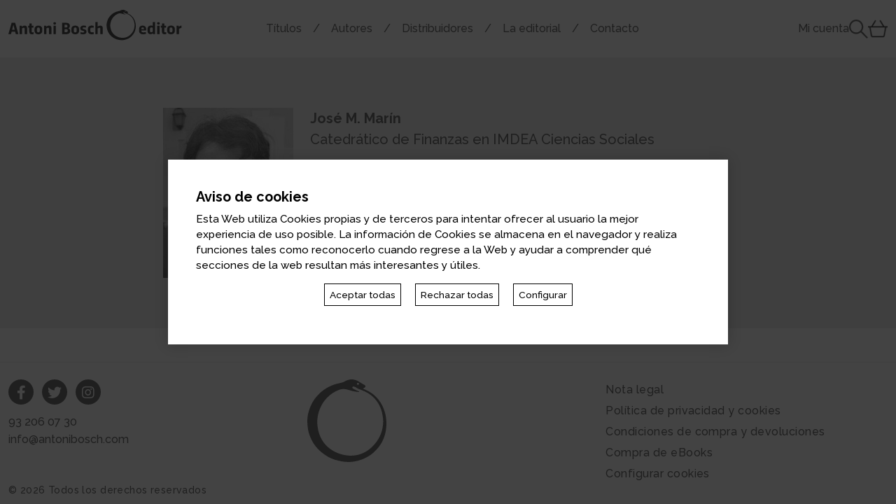

--- FILE ---
content_type: text/html; charset=UTF-8
request_url: https://antonibosch.com/autor/jose-m-marin
body_size: 4359
content:
<!doctype html>
<html lang="es">
<head>
        <meta charset="UTF-8">
    <meta name="description" content="Catedrático de Finanzas en IMDEA Ciencias Sociales">
    <meta name="viewport" content="width=device-width, user-scalable=no, initial-scale=1.0, maximum-scale=1.0, minimum-scale=1.0">
    <meta http-equiv="X-UA-Compatible" content="ie=edge">
    <title>Libros de José M. Marín en Antoni Bosch editor</title>
    
        
        
    <meta name="csrf-token" content="zrj3EU7HHphP6AVpSVehs5fwZWSIYWEh8wLKod1Z">
    
    <link rel="preconnect" href="https://fonts.googleapis.com">
    <link rel="preconnect" href="https://fonts.gstatic.com" crossorigin>
    <link href="https://fonts.googleapis.com/css2?family=Raleway:wght@100;300;500;700&display=swap" rel="stylesheet">
    
    <style>
    #cookies-popup-overlay {
    display: none;
}

.overlay {
    position: fixed;
    overflow: hidden;
    z-index: 50;
    background: rgba(26, 26, 26, .82);
    width: 100vw;
    height: 100vh;
    top: 0;
    bottom: 0;
    left: 0;
    display: flex;
    align-items: center;
    justify-content: center;
}

.overlay .popup {
    box-shadow: 0 0 18px rgba(0, 0, 0, .2);
    background: #FFF;
    padding: 40px;
    color: #000;
    font-size: .95em;
    line-height: 1.5;
    max-height: 100vh;
    overflow: auto;
    max-width: 800px;
}

/* media-breakpoint-down(md) */
@media (max-width: 991.98px) {
    .overlay .popup {
        max-width: 75%;
    }
}

/* media-breakpoint-down(sm) */
@media (max-width: 767.98px) {
    .overlay .popup {
        max-width: 98%;
    }
}

.overlay .popup .popup-header {
    display: flex;
    justify-content: space-between;
    align-items: center;
    margin-bottom: 7px;
}

.overlay .popup .popup-header .popup-title {
    color: #000;
    font-size: 1.3em;
    line-height: 1.4;
    font-weight: 600;
}

.overlay .popup-buttons {
    display: flex;
    align-items: center;
    justify-content: center;
}

/* media-breakpoint-down(sm) */
@media (max-width: 767.98px) {
    .overlay .popup-buttons {
        flex-wrap: wrap;
    }
}

.overlay .popup-buttons button {
    display: inline-block;
    cursor: pointer;
    border: 1px solid #000;
    background: #FFF;
    font-size: 0.9em;
    color: #000;
    margin: 15px 10px;
    border-radius: 0;
    padding: 5px 7px;
}

.overlay .popup-buttons button:hover {
    background: #000;
    color: #FFF;
}

#cookies-popup-configuration {
    display: none;
    padding-top: 15px;
}

#cookies-popup-configuration .accept-cookies-checkbox {
    display: flex;
    justify-content: space-between;
    align-items: center;
    padding-top: 15px;
}

#cookies-popup-configuration .accept-cookies-label {
    font-weight: 700;
}

#cookies-popup-configuration .accept-cookies-info {
    max-width: 92%;
}

#cookies-popup-configuration #cookies-popup-close {
    margin: 30px 10px 15px;
}

.toggle-control {
    display: block;
    position: relative;
    padding-left: 35px;
    margin-bottom: 12px;
    cursor: pointer;
    font-size: 22px;
    -webkit-user-select: none;
    -moz-user-select: none;
    -ms-user-select: none;
    user-select: none;
}

.toggle-control input {
    position: absolute;
    opacity: 0;
    cursor: pointer;
    height: 0;
    width: 0;
}

.toggle-control input:checked ~ .control {
    background-color: #28A745;
}

.toggle-control input:checked ~ .control:after {
    left: 19px;
}

.toggle-control .control {
    position: absolute;
    top: 0;
    left: 0;
    height: 18px;
    width: 35px;
    border-radius: 9px;
    background-color: #CCC;
    transition: background-color .15s ease-in;
}

.toggle-control .control:after {
    content: "";
    position: absolute;
    left: 2px;
    top: 2px;
    width: 14px;
    height: 14px;
    border-radius: 9px;
    background: #FFF;
    transition: left .15s ease-in;
}

</style>
    
    <script src="https://www.google.com/recaptcha/api.js"></script>
    
    <link rel="stylesheet" href="https://antonibosch.com/assets/front/css/front.css?v=7"/>
    
    <link rel="apple-touch-icon" sizes="57x57" href="https://antonibosch.com/assets/front/img/favicons/apple-icon-57x57.png">
<link rel="apple-touch-icon" sizes="60x60" href="https://antonibosch.com/assets/front/img/favicons/apple-icon-60x60.png">
<link rel="apple-touch-icon" sizes="72x72" href="https://antonibosch.com/assets/front/img/favicons/apple-icon-72x72.png">
<link rel="apple-touch-icon" sizes="76x76" href="https://antonibosch.com/assets/front/img/favicons/apple-icon-76x76.png">
<link rel="apple-touch-icon" sizes="114x114" href="https://antonibosch.com/assets/front/img/favicons/apple-icon-114x114.png">
<link rel="apple-touch-icon" sizes="120x120" href="https://antonibosch.com/assets/front/img/favicons/apple-icon-120x120.png">
<link rel="apple-touch-icon" sizes="144x144" href="https://antonibosch.com/assets/front/img/favicons/apple-icon-144x144.png">
<link rel="apple-touch-icon" sizes="152x152" href="https://antonibosch.com/assets/front/img/favicons/apple-icon-152x152.png">
<link rel="apple-touch-icon" sizes="180x180" href="https://antonibosch.com/assets/front/img/favicons/apple-icon-180x180.png">
<link rel="icon" type="image/png" sizes="36x36" href="https://antonibosch.com/assets/front/img/favicons/android-icon-36x36.png">
<link rel="icon" type="image/png" sizes="48x48" href="https://antonibosch.com/assets/front/img/favicons/android-icon-48x48.png">
<link rel="icon" type="image/png" sizes="72x72" href="https://antonibosch.com/assets/front/img/favicons/android-icon-72x72.png">
<link rel="icon" type="image/png" sizes="96x96" href="https://antonibosch.com/assets/front/img/favicons/android-icon-96x96.png">
<link rel="icon" type="image/png" sizes="144x144" href="https://antonibosch.com/assets/front/img/favicons/android-icon-144x144.png">
<link rel="icon" type="image/png" sizes="192x192" href="https://antonibosch.com/assets/front/img/favicons/android-icon-192x192.png">
<link rel="icon" type="image/png" sizes="16x16" href="https://antonibosch.com/assets/front/img/favicons/favicon-16x16.png">
<link rel="icon" type="image/png" sizes="32x32" href="https://antonibosch.com/assets/front/img/favicons/favicon-32x32.png">
<link rel="icon" type="image/png" sizes="96x96" href="https://antonibosch.com/assets/front/img/favicons/favicon-96x96.png">
<link rel="icon" type="image/png" sizes="192x192" href="https://antonibosch.com/assets/front/img/favicons/favicon-192x192.png">
<meta name="msapplication-TileImage" content="https://antonibosch.com/assets/front/img/favicons/ms-icon-144x144.png">
<link rel="manifest" href="https://antonibosch.com/manifest.json">
<meta name="msapplication-TileColor" content="#ffffff">
<meta name="theme-color" content="#ffffff">    
    
    <meta property="og:url" content="https://antonibosch.com/autor/jose-m-marin">
    <meta property="og:title" content="Libros de José M. Marín en Antoni Bosch editor">
    <meta property="og:site_name" content="Antoni Bosch editor">
    <meta property="og:description" content="Catedrático de Finanzas en IMDEA Ciencias Sociales">
    <meta property="og:image" content="https://antonibosch.com/uploads/author/fotoautor-josemarin1-web.jpg">
    <meta property="og:type" content="website">
    
                        <link rel="alternate" hreflang="es" href="https://antonibosch.com/autor/jose-m-marin"/>
            
</head>
<body class="page-author-detail">

<div id="alert-box">
                </div>
<div id="search-overlay">
    <div class="search-hide"><i class="fas fa-times"></i></div>
    <div id="search-form">
        <form action="https://antonibosch.com/busqueda">
            <div class="form-group">
                <input type="text" class="form-control" id="search" name="search" placeholder="Qué estás buscando?">
            </div>

            <button type="submit" class="btn btn-block btn-outline-white">Buscar</button>
        </form>
    </div>
</div>
<header id="layout-header">
    <div class="container">
    <div class="row justify-content-between align-items-center">

        <div id="header-logo" class="col-6 col-lg-3">
            <a href="https://antonibosch.com">
                <img src="https://antonibosch.com/assets/front/img/logo.svg" alt="Antoni Bosch editor logo"/>
            </a>
        </div>

        <div class="d-none d-lg-block col-lg-6">
            
            <div id="header-menu">
                <nav>
    <ul>
                <li>
            <a href="https://antonibosch.com/libros" class="">Títulos</a>
        </li>
        <li>
            <a href="https://antonibosch.com/autores" class="">Autores</a>
        </li>
        <li>
            <a href="https://antonibosch.com/distribuidores" class="">Distribuidores</a>
        </li>
        <li>
            <a href="https://antonibosch.com/la-editorial" class="">La editorial</a>
        </li>
        <li>
            <a href="https://antonibosch.com/contacto" class="">Contacto</a>
        </li>
    </ul>
</nav>            </div>
        </div>
        <div class="d-none d-lg-block col-lg-3 text-end">
            <div id="header-right-menu">

                                    <div class="">
                                                    <a href="https://antonibosch.com/login" class="">Mi cuenta</a>
                                            </div>
                

                <div class="search-show menu-icon">
                    <img src="https://antonibosch.com/assets/front/img/search-icon.svg" alt="">
                </div>

                <div class="menu-icon cart-icon">
    <a href="https://antonibosch.com/carro">
        <img src="https://antonibosch.com/assets/front/img/cart.svg" alt="">
                <span class="cart-count-badge"></span>
    </a>
</div>            </div>
        </div>

        <div class="mobile-menu-icons d-flex d-lg-none col-6 justify-content-end align-items-center">
            <div class="search-show menu-icon">
                <img src="https://antonibosch.com/assets/front/img/search-icon.svg" alt="">
            </div>

            <div class="menu-icon cart-icon">
    <a href="https://antonibosch.com/carro">
        <img src="https://antonibosch.com/assets/front/img/cart.svg" alt="">
                <span class="cart-count-badge"></span>
    </a>
</div>
            <div id="mobile-menu-open">
                <img src="https://antonibosch.com/assets/front/img/mobile-menu.svg">
            </div>
        </div>

    </div>
</div></header>

<div id="mobile-menu">
    <div id="mobile-menu-close">
        <img src="https://antonibosch.com/assets/front/img/mobile-menu-close.svg">
    </div>
    <div id="mobile-menu-content">
        <nav>
    <ul>
                <li>
            <a href="https://antonibosch.com/libros" class="">Títulos</a>
        </li>
        <li>
            <a href="https://antonibosch.com/autores" class="">Autores</a>
        </li>
        <li>
            <a href="https://antonibosch.com/distribuidores" class="">Distribuidores</a>
        </li>
        <li>
            <a href="https://antonibosch.com/la-editorial" class="">La editorial</a>
        </li>
        <li>
            <a href="https://antonibosch.com/contacto" class="">Contacto</a>
        </li>
    </ul>
</nav>                    <nav>
                <ul>
                                            <li><a href="https://antonibosch.com/login" class="">Mi cuenta</a></li>
                                    </ul>

            </nav>
                <div id="mobile-menu-language-selector">
                    </div>
    </div>
</div>

<section id="layout-section">
        <div class="author-detail-container container-fluid">
        <div class="author-detail-box container">
    <div class="row justify-content-center">
        <div class="author-detail-image col-12 col-md-2 text-center">
                            <img src="https://antonibosch.com/uploads/author/fotoautor-josemarin1-web.jpg" alt=""/>
                    </div>
        <div class="col-12 col-md-6">
            <div class="author-detail-name">
                <a href="https://antonibosch.com/autor/jose-m-marin">
                    José M. Marín
                </a>
            </div>
            <div class="author-detail-summary">Catedrático de Finanzas en IMDEA Ciencias Sociales</div>
            <div class="author-detail-description"></div>
        </div>
    </div>
</div>    </div>

    </section>

<footer id="layout-footer">
    <div class="container">
    <div class="row">

        <div class="col-12 col-md-4">
            <div id="footer-social">
                <div class="social-icon">
        <a href="https://es-es.facebook.com/people/Antoni-Bosch-editor/100064165024825/" target="_blank">
            <i class="fab fa-facebook-f"></i>
        </a>
    </div>

    <div class="social-icon">
        <a href="https://twitter.com/antoniboschedit?lang=es" target="_blank">
            <i class="fab fa-twitter"></i>
        </a>
    </div>


    <div class="social-icon">
        <a href="https://www.instagram.com/antonibosch_editor/?hl=es" target="_blank">
            <i class="fab fa-instagram"></i>
        </a>
    </div>
            </div>
            <div id="footer-contact">
                <div>
                    <a href="tel:93 206 07 30">
                        93 206 07 30
                    </a>
                </div>
                <div>
                    <a href="mailto:info@antonibosch.com">
                        info@antonibosch.com
                    </a>
                </div>
            </div>
        </div>

        <div class="d-none d-md-flex col-12 col-md-4">
            <div id="footer-logo">
                <img src="https://antonibosch.com/assets/front/img/footer-logo.svg" alt="Antoni Bosch editor logo"/>
            </div>
        </div>

        <div class="col-12 col-md-4">
            <div id="footer-legal">

                                    <a href="https://antonibosch.com/legal/nota-legal">Nota legal</a>
                
                                    <a href="https://antonibosch.com/legal/politica-de-privacidad-y-cookies">Política de privacidad y cookies</a>
                
                                    <a href="https://antonibosch.com/legal/condiciones-de-compra-y-devoluciones">Condiciones de compra y devoluciones</a>
                
                                    <a href="https://antonibosch.com/legal/compra-de-ebooks">Compra de eBooks</a>
                
                <a href="#" id="cookies-popup-show">Configurar cookies</a>
            </div>
        </div>
    </div>
    <div class="row">
        <div id="footer-copyright" class="col-12">
            &copy; 2026 Todos los derechos reservados
        </div>
    </div>
</div>

</footer>

<script>
    var countrySpain = 67;
    var decrementCartItemUrl = 'https://antonibosch.com/decrement-cart-item';
    var incrementCartItemUrl = 'https://antonibosch.com/increment-cart-item';
    var removeCartItemUrl = 'https://antonibosch.com/remove-cart-item';
    var setShippingUrl = 'https://antonibosch.com/set-shipping';

</script>

<div id="cookies-popup-overlay" class="overlay ">
    <div id="cookies-popup" class="popup ">
        <div class="popup-header ">
            <div class="popup-title ">Aviso de cookies</div>
        </div>

        <div class="popup-text ">Esta Web utiliza Cookies propias y de terceros para intentar ofrecer al usuario la mejor experiencia de uso posible. La información de Cookies se almacena en el navegador y realiza funciones tales como reconocerlo cuando regrese a la Web y ayudar a comprender qué secciones de la web resultan más interesantes y útiles.</div>
        <div class="popup-buttons ">
            <button id="cookies-popup-accept" class="btn ">Aceptar todas</button>
                            <button id="cookies-popup-decline" class="btn ">Rechazar todas</button>
                        <button id="cookies-popup-configure" class="btn ">Configurar</button>
        </div>

        <div id="cookies-popup-configuration" class="">

            
            <div>
                <div class="accept-cookies-checkbox">
                    <div class="accept-cookies-label ">Necesarias</div>
                    <div>
                        <label class="toggle-control">
                            <input type="checkbox" id="required-cookies" checked disabled>
                            <span class="control"></span>
                        </label>
                    </div>

                </div>
                <div class="accept-cookies-info ">
                    Las cookies necesarias son estrictamente esenciales para garantizar el correcto funcionamiento de la web.
                </div>
            </div>

            
            
            
                            <div>
                    <div class="accept-cookies-checkbox">
                        <div class="accept-cookies-label ">Analíticas</div>
                        <div>
                            <label class="toggle-control">
                                <input type="checkbox" id="analytical-cookies" >
                                <span class="control"></span>
                            </label>
                        </div>

                    </div>
                    <div class="accept-cookies-info ">
                        Las cookies analíticas nos permiten saber cómo los usuarios interactúan en la web y mejorar su funcionamiento. Nos permiten recopilar datos estadísticos como número de visitas, tráfico web, etc.
                    </div>
                </div>
            
            
            
            
            
            <div class="popup-buttons ">
                <button id="cookies-popup-close" class="btn  ">Guardar configuración</button>
            </div>

        </div>
    </div>
</div>


<script>
    window.onload = function() {

    var cookiesToggleTimeout = 300;
    var cookiesPopupDismissible = 1;
    var cookiesPopupReloadOnClose = 0;

    (function checkCookiesPopup() {
        try {
            var acceptedCookiesPopup = localStorage.getItem('accepted-cookies-popup');
            if (!acceptedCookiesPopup) {
                showCookiesPopup(1000);
            }
        } catch (e) {
            showCookiesPopup(1000);
        }
    })();

    $(document).on('click', '#cookies-popup-configure', function (e) {
        $('#cookies-popup-configuration').slideToggle(cookiesToggleTimeout);
    });

    $(document).on('click', '#cookies-popup-accept', function (e) {
        sendCookiesValue('true', 'all');
        
        hideCookiesPopup();
    });

    $(document).on('click', '#cookies-popup-decline', function (e) {
        sendCookiesValue('false', 'all');
        
        hideCookiesPopup();
    });

    $(document).on('click', '#cookies-popup-close', function (e) {
        hideCookiesPopup();
    });

    $(document).on('click', '#cookies-popup-show', function (e) {
        e.preventDefault();
        showCookiesPopup(10);
    });

    $(document).on('change', '#preferences-cookies', function (e) {
        var isChecked = this.checked;
        sendCookiesValue(isChecked, 'preferences');
    });

    $(document).on('change', '#analytical-cookies', function (e) {
    var isChecked = this.checked;
    sendCookiesValue(isChecked, 'analytical');
});

    $(document).on('change', '#advertising-cookies', function (e) {
    var isChecked = this.checked;
    sendCookiesValue(isChecked, 'advertising');
});

    $(document).on('change', '#recaptcha-cookies', function (e) {
        var isChecked = this.checked;
        sendCookiesValue(isChecked, 'recaptcha');
    });

    function hideCookiesPopup() {
        localStorage.setItem('accepted-cookies-popup', true);
        $('#cookies-popup-overlay').fadeOut(cookiesToggleTimeout);
        if (cookiesPopupReloadOnClose){
            var hideCookiesTimeout = setTimeout(function () {
                location.reload();
            }, 1000);
        }
    }

    function showCookiesPopup(timeoutMilliseconds) {
        var showCookiesTimeout = setTimeout(function () {
            $('#cookies-popup-overlay').fadeIn(cookiesToggleTimeout).css('display', 'flex');
        }, timeoutMilliseconds);
    }

    $(document).on('click', '#cookies-popup-overlay', function (e) {
        if (e.target === this) {
            if (cookiesPopupDismissible) {
                $('#cookies-popup-overlay').fadeOut(cookiesToggleTimeout);
            }
        }
    });

    $(document).on('change', '#accept-cookies', function (e) {
        var isChecked = this.checked;
        sendCookiesValue(isChecked);
    });

    function sendCookiesValue(isChecked, type) {
        $.post('https://antonibosch.com/cookies-popup-save-configuration', {'type' : type, 'value': isChecked}, function (response) {
            if (response.error) {
                console.log(response.error);
            }
        });
    }
    
};
</script>

<script src="https://antonibosch.com/assets/front/js/front.js?v=7"></script>



<!-- Analytics -->


</body>
</html>


--- FILE ---
content_type: image/svg+xml
request_url: https://antonibosch.com/assets/front/img/footer-logo.svg
body_size: 2267
content:
<svg width="113" height="118" viewBox="0 0 113 118" fill="none" xmlns="http://www.w3.org/2000/svg">
<path d="M108.402 60.4203C108.158 70.5802 105.42 80.0067 99.3739 88.4008C94.2227 95.5454 88.0142 101.413 79.9892 105.08C73.13 108.232 65.837 109.427 58.3271 108.775C51.7932 108.205 45.4762 106.493 39.6202 103.532C29.1009 98.2076 21.591 90.1394 17.4701 78.9744C15.9247 74.7637 15.03 70.4987 14.542 66.0436C13.7558 59.1436 14.542 52.4065 16.5754 45.8868C18.7714 38.7694 22.3501 32.3855 27.5555 26.8709C32.7338 21.3834 38.7255 17.3086 45.8016 14.7551C50.1936 13.1795 54.4773 13.5598 58.8151 14.9995C63.5325 16.5751 68.3855 17.6346 73.3469 18.0149C73.5638 18.0149 73.7807 17.9334 73.9705 17.9063C74.0247 17.7704 74.0518 17.6074 74.106 17.4716C71.7473 16.3035 69.3615 15.1625 67.0028 13.9673C66.2437 13.5869 65.4575 13.2066 64.861 12.6633C63.9663 11.8483 64.1561 10.979 65.1863 10.3542C65.9183 9.94675 67.7077 10.3271 69.3344 11.3322C70.4731 11.8483 70.229 12.283 72.3709 13.2609C79.2572 15.733 86.0351 18.3952 91.7827 23.1492C100.458 30.3209 105.447 39.5844 107.372 50.5592C107.941 53.8191 108.51 57.1333 108.429 60.4203M73.7807 6.33373C73.7807 7.12153 73.1571 7.74634 72.3709 7.74634C71.5846 7.74634 70.9611 7.12153 70.9611 6.33373C70.9611 5.54593 71.5846 4.92113 72.3709 4.92113C73.1571 4.92113 73.7807 5.54593 73.7807 6.33373ZM110.49 45.8868C108.51 39.7202 105.826 34.0154 101.706 28.9083C97.7201 23.9642 93.0841 19.9437 87.5533 16.9555C84.9777 15.57 82.2665 14.4562 79.5283 13.1795C80.423 12.6361 81.2092 12.2287 81.9412 11.7125C83.5137 10.6259 83.5408 9.02312 81.887 8.018C78.9319 6.60539 75.9496 4.48648 72.9402 2.74788C67.0028 -0.674977 61.0112 -0.919466 54.7755 2.12307C52.0101 3.80734 51.495 4.07899 45.7745 5.43727C35.933 7.44752 27.1218 11.631 19.5848 18.1507C12.8882 23.937 7.60147 30.8642 4.29387 39.204C1.63694 45.9139 -0.152422 52.7868 0.0102466 60.0672C0.0915811 63.0826 0.416946 66.0979 0.715172 69.0861C1.33874 75.0626 3.31789 80.6587 5.89348 85.9831C9.39086 93.2091 14.3251 99.3757 20.6692 104.401C26.4169 108.938 32.5712 112.741 39.5931 114.806C47.6452 117.169 55.8057 118.69 64.3187 117.685C70.3917 116.952 76.1394 115.376 81.6701 112.85C87.9058 109.997 93.4365 106.221 98.0997 101.114C101.543 97.3655 104.742 93.4808 107.019 88.917C110.354 82.3158 112.306 75.2527 112.821 67.918C113.336 60.4747 112.794 53.0585 110.463 45.8596" fill="#373737"/>
</svg>


--- FILE ---
content_type: image/svg+xml
request_url: https://antonibosch.com/assets/front/img/logo.svg
body_size: 14182
content:
<svg width="248" height="45" viewBox="0 0 248 45" fill="none" xmlns="http://www.w3.org/2000/svg">
<path d="M180.27 23.22C180.18 26.96 179.17 30.43 176.94 33.52C175.04 36.15 172.75 38.31 169.79 39.66C167.26 40.82 164.57 41.26 161.8 41.02C159.39 40.81 157.06 40.18 154.9 39.09C151.02 37.13 148.25 34.16 146.73 30.05C146.16 28.5 145.83 26.93 145.65 25.29C145.36 22.75 145.65 20.27 146.4 17.87C147.21 15.25 148.53 12.9 150.45 10.87C152.36 8.84999 154.57 7.34999 157.18 6.40999C158.8 5.82999 160.38 5.96999 161.98 6.49999C163.72 7.07999 165.51 7.46999 167.34 7.60999C167.42 7.60999 167.5 7.57999 167.57 7.56999C167.59 7.51999 167.6 7.45999 167.62 7.40999C166.75 6.97999 165.87 6.55999 165 6.11999C164.72 5.97999 164.43 5.83999 164.21 5.63999C163.88 5.33999 163.95 5.01999 164.33 4.78999C164.6 4.63999 165.26 4.77999 165.86 5.14999C166.28 5.33999 166.19 5.49999 166.98 5.85999C169.52 6.76999 172.02 7.74999 174.14 9.49999C177.34 12.14 179.18 15.55 179.89 19.59C180.1 20.79 180.31 22.01 180.28 23.22M167.5 3.30999C167.5 3.59999 167.27 3.82999 166.98 3.82999C166.69 3.82999 166.46 3.59999 166.46 3.30999C166.46 3.01999 166.69 2.78999 166.98 2.78999C167.27 2.78999 167.5 3.01999 167.5 3.30999ZM181.04 17.87C180.31 15.6 179.32 13.5 177.8 11.62C176.33 9.79999 174.62 8.31999 172.58 7.21999C171.63 6.70999 170.63 6.29999 169.62 5.82999C169.95 5.62999 170.24 5.47999 170.51 5.28999C171.09 4.88999 171.1 4.29999 170.49 3.92999C169.4 3.40999 168.3 2.62999 167.19 1.98999C165 0.729987 162.79 0.639987 160.49 1.75999C159.47 2.37999 159.28 2.47999 157.17 2.97999C153.54 3.71999 150.29 5.25999 147.51 7.65999C145.04 9.78999 143.09 12.34 141.87 15.41C140.89 17.88 140.23 20.41 140.29 23.09C140.32 24.2 140.44 25.31 140.55 26.41C140.78 28.61 141.51 30.67 142.46 32.63C143.75 35.29 145.57 37.56 147.91 39.41C150.03 41.08 152.3 42.48 154.89 43.24C157.86 44.11 160.87 44.67 164.01 44.3C166.25 44.03 168.37 43.45 170.41 42.52C172.71 41.47 174.75 40.08 176.47 38.2C177.74 36.82 178.92 35.39 179.76 33.71C180.99 31.28 181.71 28.68 181.9 25.98C182.09 23.24 181.89 20.51 181.03 17.86" fill="black"/>
<path d="M243.26 23.8H240.35V35.67H243.77V28.2C244 28.02 244.26 27.85 244.55 27.69C244.84 27.54 245.14 27.4 245.45 27.28C245.76 27.16 246.07 27.07 246.39 26.99C246.7 26.92 247.01 26.87 247.3 26.85L247.28 23.56C246.93 23.56 246.58 23.63 246.22 23.74C245.86 23.85 245.52 23.99 245.18 24.16C244.85 24.33 244.53 24.52 244.24 24.74C243.95 24.95 243.69 25.17 243.47 25.38L243.27 23.79L243.26 23.8ZM230.25 31.06V28.43C230.25 27.77 230.43 27.25 230.78 26.86C231.13 26.48 231.65 26.28 232.32 26.28C232.99 26.28 233.51 26.47 233.86 26.86C234.21 27.25 234.38 27.77 234.38 28.43V31.06C234.38 31.73 234.2 32.25 233.86 32.63C233.51 33.01 233 33.2 232.32 33.2C231.64 33.2 231.13 33.01 230.78 32.63C230.42 32.25 230.25 31.73 230.25 31.06ZM226.83 28.56V30.93C226.83 31.75 226.96 32.47 227.23 33.09C227.5 33.71 227.87 34.23 228.35 34.64C228.83 35.06 229.41 35.37 230.09 35.59C230.77 35.8 231.51 35.91 232.32 35.91C233.13 35.91 233.87 35.8 234.54 35.59C235.21 35.38 235.79 35.06 236.27 34.64C236.75 34.22 237.13 33.7 237.4 33.09C237.67 32.47 237.8 31.75 237.8 30.93V28.56C237.8 27.74 237.67 27.02 237.4 26.4C237.13 25.78 236.76 25.26 236.27 24.84C235.79 24.42 235.21 24.11 234.54 23.89C233.87 23.68 233.13 23.57 232.32 23.57C231.51 23.57 230.77 23.68 230.09 23.89C229.41 24.1 228.83 24.42 228.35 24.84C227.87 25.26 227.49 25.78 227.23 26.4C226.96 27.02 226.83 27.74 226.83 28.56ZM217.74 23.81V26.44H219.3C219.3 27.58 219.3 28.72 219.3 29.87C219.3 31.02 219.34 32.1 219.42 33.12C219.52 34.09 219.89 34.8 220.53 35.24C221.16 35.69 221.99 35.91 223.02 35.91C223.59 35.91 224.1 35.88 224.55 35.8C225 35.73 225.34 35.66 225.57 35.6L225.38 32.99C225.26 33.01 225.06 33.05 224.78 33.09C224.5 33.13 224.22 33.15 223.95 33.15C223.58 33.15 223.28 33.06 223.06 32.87C222.84 32.68 222.73 32.33 222.73 31.82V26.44H225.17V23.81H222.66C222.66 23.25 222.66 22.7 222.66 22.15C222.66 21.6 222.66 21.05 222.66 20.49H219.6L219.41 23.8H217.77L217.74 23.81ZM212.47 20.39C212.47 20.99 212.63 21.43 212.95 21.72C213.27 22.01 213.72 22.15 214.32 22.15C214.92 22.15 215.39 22.01 215.71 21.72C216.03 21.43 216.19 20.99 216.19 20.39C216.19 19.79 216.03 19.35 215.71 19.06C215.39 18.77 214.92 18.63 214.32 18.63C213.72 18.63 213.27 18.77 212.95 19.06C212.63 19.35 212.47 19.79 212.47 20.39ZM216.03 23.81H212.61V35.68H216.03V23.81ZM204.03 33.06C203.69 33.06 203.4 33 203.17 32.89C202.94 32.78 202.76 32.62 202.62 32.41C202.48 32.2 202.38 31.96 202.32 31.67C202.26 31.38 202.23 31.07 202.23 30.72V28.79C202.23 28.45 202.26 28.13 202.33 27.82C202.39 27.52 202.5 27.25 202.66 27.02C202.82 26.8 203.03 26.62 203.3 26.48C203.57 26.35 203.91 26.28 204.31 26.28C204.64 26.28 204.97 26.32 205.28 26.39C205.59 26.46 205.88 26.55 206.13 26.64V32.26C205.85 32.48 205.53 32.67 205.18 32.82C204.82 32.97 204.44 33.05 204.02 33.05M198.8 28.5V31.35C198.8 32.05 198.9 32.67 199.1 33.23C199.3 33.78 199.58 34.25 199.93 34.64C200.28 35.03 200.7 35.33 201.19 35.53C201.68 35.74 202.2 35.84 202.76 35.84C203.16 35.84 203.54 35.81 203.88 35.74C204.22 35.67 204.54 35.58 204.84 35.47C205.14 35.35 205.42 35.22 205.68 35.06C205.94 34.9 206.2 34.73 206.44 34.54L206.62 35.68H209.54V18.46H206.2V23.94C205.84 23.84 205.44 23.75 205 23.67C204.56 23.59 204.12 23.56 203.7 23.56C202.96 23.56 202.29 23.66 201.68 23.87C201.08 24.08 200.56 24.39 200.13 24.8C199.7 25.21 199.37 25.73 199.14 26.34C198.91 26.96 198.79 27.67 198.79 28.49M189.94 28.78V28.28C189.94 27.58 190.09 27.05 190.4 26.69C190.71 26.33 191.17 26.15 191.79 26.15C192.41 26.15 192.9 26.34 193.2 26.73C193.49 27.11 193.64 27.67 193.64 28.38V28.78H189.95H189.94ZM186.63 28.63V30.94C186.63 31.75 186.76 32.47 187.04 33.09C187.31 33.71 187.69 34.23 188.18 34.64C188.67 35.06 189.25 35.37 189.93 35.59C190.61 35.8 191.36 35.91 192.18 35.91C192.74 35.91 193.26 35.89 193.73 35.85C194.2 35.81 194.63 35.75 195 35.69C195.37 35.63 195.7 35.56 195.96 35.5C196.23 35.44 196.44 35.38 196.59 35.33L196.31 32.76C196 32.82 195.53 32.91 194.9 33.02C194.27 33.13 193.52 33.18 192.67 33.18C191.76 33.18 191.07 33 190.62 32.64C190.17 32.28 189.94 31.76 189.94 31.07V30.62H196.77C196.77 30.41 196.77 30.13 196.79 29.8C196.81 29.47 196.81 29.09 196.81 28.66C196.81 27.84 196.69 27.12 196.45 26.49C196.21 25.86 195.87 25.33 195.43 24.9C194.99 24.47 194.46 24.15 193.84 23.92C193.22 23.7 192.54 23.59 191.79 23.59C191.04 23.59 190.32 23.7 189.68 23.92C189.05 24.14 188.5 24.47 188.05 24.9C187.6 25.33 187.25 25.86 187 26.49C186.75 27.12 186.63 27.84 186.63 28.65M127.54 18.49H124.2V35.7H127.62V27.53C128.02 27.25 128.42 27.04 128.84 26.89C129.26 26.74 129.64 26.66 129.99 26.66C130.48 26.66 130.83 26.78 131.04 27.03C131.26 27.28 131.37 27.63 131.37 28.1V35.7H134.79V27.04C134.79 25.91 134.5 25.06 133.91 24.47C133.32 23.89 132.48 23.59 131.39 23.59C130.69 23.59 130.02 23.72 129.36 23.98C128.7 24.24 128.1 24.56 127.53 24.94V18.48L127.54 18.49ZM116.91 30.67V28.89C116.91 28.12 117.12 27.51 117.53 27.07C117.94 26.62 118.53 26.4 119.3 26.4C119.55 26.4 119.81 26.42 120.06 26.45C120.31 26.48 120.54 26.52 120.75 26.56C120.96 26.6 121.13 26.64 121.28 26.67C121.43 26.71 121.52 26.73 121.57 26.74L121.94 24.01C121.84 23.98 121.68 23.94 121.47 23.89C121.26 23.84 121.01 23.8 120.73 23.75C120.45 23.71 120.14 23.67 119.81 23.63C119.48 23.6 119.14 23.58 118.79 23.58C118.04 23.58 117.36 23.68 116.73 23.88C116.11 24.08 115.57 24.37 115.11 24.76C114.65 25.15 114.29 25.63 114.02 26.2C113.75 26.77 113.6 27.43 113.56 28.17C113.56 28.34 113.55 28.51 113.54 28.68C113.54 28.85 113.54 29.03 113.54 29.21V30.31C113.54 30.49 113.54 30.67 113.54 30.84C113.54 31.01 113.54 31.18 113.56 31.35C113.6 32.11 113.75 32.78 114.02 33.35C114.29 33.92 114.66 34.4 115.12 34.79C115.58 35.17 116.13 35.46 116.76 35.65C117.39 35.84 118.09 35.94 118.86 35.94C119.18 35.94 119.49 35.93 119.8 35.91C120.11 35.88 120.4 35.86 120.67 35.82C120.94 35.78 121.19 35.74 121.42 35.7C121.65 35.65 121.83 35.61 121.99 35.57L121.76 32.86C121.66 32.89 121.53 32.91 121.36 32.94C121.19 32.97 121 33 120.79 33.04C120.58 33.07 120.36 33.1 120.12 33.12C119.88 33.14 119.64 33.15 119.41 33.15C118.62 33.15 118.01 32.94 117.57 32.51C117.13 32.08 116.92 31.47 116.92 30.68M111.47 32.37C111.47 31.82 111.41 31.35 111.3 30.95C111.19 30.55 111.01 30.21 110.76 29.92C110.51 29.63 110.18 29.4 109.78 29.21C109.37 29.02 108.88 28.85 108.3 28.71C107.86 28.6 107.5 28.5 107.2 28.4C106.91 28.3 106.67 28.2 106.49 28.1C106.31 27.99 106.18 27.87 106.1 27.73C106.02 27.59 105.98 27.42 105.98 27.22C105.98 26.81 106.13 26.52 106.44 26.35C106.75 26.19 107.19 26.11 107.76 26.11C108.01 26.11 108.28 26.12 108.55 26.15C108.82 26.18 109.09 26.21 109.35 26.25C109.61 26.29 109.85 26.33 110.08 26.37C110.31 26.41 110.5 26.45 110.66 26.49L110.99 24.01C110.69 23.94 110.22 23.85 109.58 23.74C108.94 23.63 108.19 23.58 107.3 23.58C106.58 23.58 105.93 23.67 105.37 23.84C104.81 24.01 104.33 24.26 103.94 24.58C103.55 24.9 103.26 25.28 103.06 25.72C102.86 26.16 102.76 26.65 102.76 27.18C102.76 27.77 102.82 28.26 102.95 28.66C103.07 29.06 103.26 29.4 103.5 29.67C103.74 29.94 104.04 30.16 104.41 30.33C104.77 30.5 105.19 30.65 105.67 30.77C106.16 30.89 106.57 31 106.91 31.1C107.24 31.2 107.51 31.31 107.71 31.43C107.91 31.55 108.06 31.69 108.14 31.84C108.22 31.99 108.26 32.18 108.26 32.41C108.26 32.83 108.1 33.11 107.77 33.23C107.44 33.36 106.97 33.42 106.36 33.42C106.06 33.42 105.75 33.4 105.43 33.37C105.11 33.33 104.81 33.29 104.52 33.23C104.23 33.17 103.98 33.12 103.75 33.06C103.52 33 103.33 32.95 103.19 32.9L102.77 35.33C102.94 35.39 103.17 35.46 103.45 35.53C103.73 35.6 104.04 35.67 104.4 35.73C104.75 35.79 105.14 35.84 105.56 35.88C105.98 35.92 106.42 35.94 106.87 35.94C108.34 35.94 109.48 35.65 110.28 35.08C111.08 34.51 111.48 33.6 111.48 32.37M93.4 31.09V28.46C93.4 27.8 93.58 27.28 93.93 26.89C94.28 26.51 94.8 26.31 95.47 26.31C96.14 26.31 96.66 26.5 97.01 26.89C97.36 27.28 97.53 27.8 97.53 28.46V31.09C97.53 31.76 97.36 32.28 97.01 32.66C96.66 33.04 96.15 33.23 95.47 33.23C94.79 33.23 94.28 33.04 93.93 32.66C93.58 32.28 93.4 31.76 93.4 31.09ZM89.98 28.59V30.96C89.98 31.78 90.11 32.5 90.38 33.12C90.65 33.74 91.02 34.26 91.51 34.67C91.99 35.09 92.57 35.4 93.25 35.62C93.92 35.83 94.67 35.94 95.48 35.94C96.29 35.94 97.03 35.83 97.7 35.62C98.37 35.41 98.95 35.09 99.43 34.67C99.91 34.25 100.29 33.73 100.56 33.12C100.83 32.5 100.96 31.78 100.96 30.96V28.59C100.96 27.77 100.83 27.05 100.56 26.43C100.29 25.81 99.92 25.29 99.43 24.87C98.95 24.45 98.37 24.14 97.7 23.92C97.03 23.71 96.29 23.6 95.48 23.6C94.67 23.6 93.93 23.71 93.25 23.92C92.57 24.13 92 24.45 91.51 24.87C91.02 25.29 90.65 25.81 90.38 26.43C90.11 27.05 89.98 27.77 89.98 28.59ZM82.44 26.23H80.13V22.32H82.35C83.06 22.32 83.59 22.49 83.92 22.83C84.25 23.17 84.42 23.64 84.42 24.25C84.42 24.86 84.26 25.33 83.94 25.69C83.62 26.05 83.12 26.23 82.44 26.23ZM84.9 30.81C84.9 31.56 84.67 32.1 84.23 32.44C83.78 32.78 83.15 32.95 82.34 32.95H80.14V28.67H82.3C83.1 28.67 83.74 28.84 84.21 29.18C84.68 29.52 84.91 30.06 84.91 30.81M76.78 35.71H82.68C83.56 35.71 84.35 35.61 85.06 35.42C85.76 35.22 86.36 34.94 86.85 34.55C87.34 34.17 87.71 33.68 87.98 33.11C88.24 32.54 88.37 31.87 88.37 31.12C88.37 30.69 88.3 30.28 88.17 29.9C88.04 29.52 87.84 29.17 87.6 28.85C87.35 28.54 87.06 28.26 86.73 28.02C86.4 27.78 86.03 27.58 85.63 27.43C86.33 27.11 86.87 26.67 87.24 26.11C87.62 25.55 87.81 24.88 87.81 24.11C87.81 23.41 87.71 22.78 87.5 22.23C87.29 21.67 86.98 21.2 86.55 20.81C86.12 20.42 85.59 20.12 84.94 19.91C84.29 19.7 83.52 19.59 82.63 19.59H76.79V35.72L76.78 35.71ZM64.27 20.42C64.27 21.02 64.43 21.46 64.75 21.75C65.07 22.04 65.53 22.18 66.12 22.18C66.71 22.18 67.19 22.04 67.51 21.75C67.83 21.46 67.99 21.02 67.99 20.42C67.99 19.82 67.83 19.38 67.51 19.09C67.19 18.8 66.72 18.66 66.12 18.66C65.52 18.66 65.07 18.8 64.75 19.09C64.43 19.38 64.27 19.82 64.27 20.42ZM67.83 23.84H64.41V35.71H67.83V23.84ZM53.82 23.84H50.89V35.71H54.31V27.54C54.71 27.26 55.11 27.05 55.53 26.9C55.95 26.75 56.33 26.67 56.68 26.67C57.16 26.67 57.52 26.79 57.74 27.04C57.96 27.29 58.07 27.64 58.07 28.11V35.71H61.49V27.05C61.49 25.92 61.2 25.07 60.61 24.48C60.02 23.9 59.19 23.6 58.1 23.6C57.73 23.6 57.36 23.64 56.99 23.72C56.63 23.8 56.27 23.91 55.92 24.05C55.57 24.19 55.24 24.35 54.92 24.53C54.6 24.71 54.29 24.9 54.01 25.11L53.83 23.85L53.82 23.84ZM40.78 31.1V28.47C40.78 27.81 40.96 27.29 41.31 26.9C41.66 26.52 42.18 26.32 42.85 26.32C43.52 26.32 44.04 26.51 44.39 26.9C44.74 27.29 44.91 27.81 44.91 28.47V31.1C44.91 31.77 44.74 32.29 44.39 32.67C44.04 33.05 43.53 33.24 42.85 33.24C42.17 33.24 41.66 33.05 41.31 32.67C40.96 32.29 40.78 31.77 40.78 31.1ZM37.36 28.6V30.97C37.36 31.79 37.49 32.51 37.76 33.13C38.03 33.75 38.4 34.27 38.89 34.68C39.38 35.1 39.95 35.41 40.63 35.63C41.3 35.84 42.05 35.95 42.86 35.95C43.67 35.95 44.41 35.84 45.08 35.63C45.75 35.42 46.33 35.1 46.81 34.68C47.29 34.26 47.67 33.74 47.94 33.13C48.21 32.51 48.34 31.79 48.34 30.97V28.6C48.34 27.78 48.21 27.06 47.94 26.44C47.67 25.82 47.3 25.3 46.81 24.88C46.32 24.46 45.75 24.15 45.08 23.93C44.41 23.72 43.67 23.61 42.86 23.61C42.05 23.61 41.31 23.72 40.63 23.93C39.95 24.14 39.38 24.46 38.89 24.88C38.41 25.3 38.03 25.82 37.76 26.44C37.49 27.06 37.36 27.78 37.36 28.6ZM28.27 23.85V26.48H29.83C29.83 27.62 29.83 28.76 29.83 29.91C29.83 31.06 29.87 32.14 29.95 33.16C30.05 34.13 30.42 34.84 31.06 35.28C31.69 35.73 32.52 35.95 33.55 35.95C34.12 35.95 34.63 35.92 35.08 35.84C35.53 35.77 35.87 35.7 36.1 35.64L35.91 33.03C35.79 33.05 35.59 33.09 35.31 33.13C35.03 33.17 34.75 33.19 34.48 33.19C34.11 33.19 33.81 33.1 33.59 32.91C33.37 32.72 33.26 32.37 33.26 31.86V26.48H35.7V23.85H33.19C33.19 23.29 33.19 22.74 33.19 22.19C33.19 21.64 33.19 21.09 33.19 20.53H30.13L29.94 23.84H28.29L28.27 23.85ZM19.02 23.85H16.09V35.72H19.51V27.55C19.91 27.27 20.32 27.06 20.73 26.91C21.14 26.76 21.53 26.68 21.88 26.68C22.36 26.68 22.72 26.8 22.93 27.05C23.15 27.3 23.26 27.65 23.26 28.12V35.72H26.68V27.06C26.68 25.93 26.39 25.08 25.8 24.49C25.21 23.91 24.37 23.61 23.29 23.61C22.92 23.61 22.55 23.65 22.18 23.73C21.82 23.81 21.46 23.92 21.11 24.06C20.76 24.2 20.43 24.36 20.11 24.54C19.79 24.72 19.49 24.91 19.2 25.12L19.02 23.86V23.85ZM5.27 29.5L7.15 22.28L9.04 29.5H5.26H5.27ZM10.52 35.72H14.3L9.69 19.59H4.62L0 35.67H3.78L4.67 32.22H9.63L10.52 35.67V35.72Z" fill="black"/>
</svg>


--- FILE ---
content_type: image/svg+xml
request_url: https://antonibosch.com/assets/front/img/search-icon.svg
body_size: 812
content:
<?xml version="1.0" encoding="utf-8"?>
<!-- Generator: Adobe Illustrator 27.0.0, SVG Export Plug-In . SVG Version: 6.00 Build 0)  -->
<svg version="1.1" id="Capa_1" xmlns="http://www.w3.org/2000/svg" xmlns:xlink="http://www.w3.org/1999/xlink" x="0px" y="0px"
	 width="27" height="27" viewBox="0 0 14.4 14.4" style="enable-background:new 0 0 14.4 14.4;" xml:space="preserve">
<style type="text/css">
	.st0{fill-rule:evenodd;clip-rule:evenodd;fill:#373737;}
</style>
<g id="Capa_2_00000129181763882209696430000015384207105235783090_">
	<g id="Capa_1-2">
		<path class="st0" d="M1.2,5.5c0-2.4,1.9-4.3,4.2-4.3c0,0,0,0,0,0c2.4,0,4.2,2,4.2,4.3c0,2.4-1.9,4.3-4.2,4.3
			C3,9.8,1.1,7.9,1.2,5.5C1.2,5.5,1.2,5.5,1.2,5.5z M5.4,0C2.4,0,0,2.5,0,5.5c0,0,0,0,0,0c0,3,2.4,5.5,5.4,5.5c0,0,0,0,0,0
			c1.3,0,2.5-0.5,3.5-1.3l4.6,4.7l0.8-0.8L9.7,8.8c0.7-1,1.1-2.1,1.1-3.3C10.8,2.5,8.4,0,5.4,0C5.4,0,5.4,0,5.4,0z"/>
	</g>
</g>
</svg>


--- FILE ---
content_type: image/svg+xml
request_url: https://antonibosch.com/assets/front/img/cart.svg
body_size: 11181
content:
<svg width="28" height="28" viewBox="0 0 28 28" fill="none" xmlns="http://www.w3.org/2000/svg" xmlns:xlink="http://www.w3.org/1999/xlink">
<rect width="28" height="28" fill="url(#pattern0)"/>
<defs>
<pattern id="pattern0" patternContentUnits="objectBoundingBox" width="1" height="1">
<use xlink:href="#image0_112_1341" transform="scale(0.00195312)"/>
</pattern>
<image id="image0_112_1341" width="512" height="512" xlink:href="[data-uri]"/>
</defs>
</svg>
